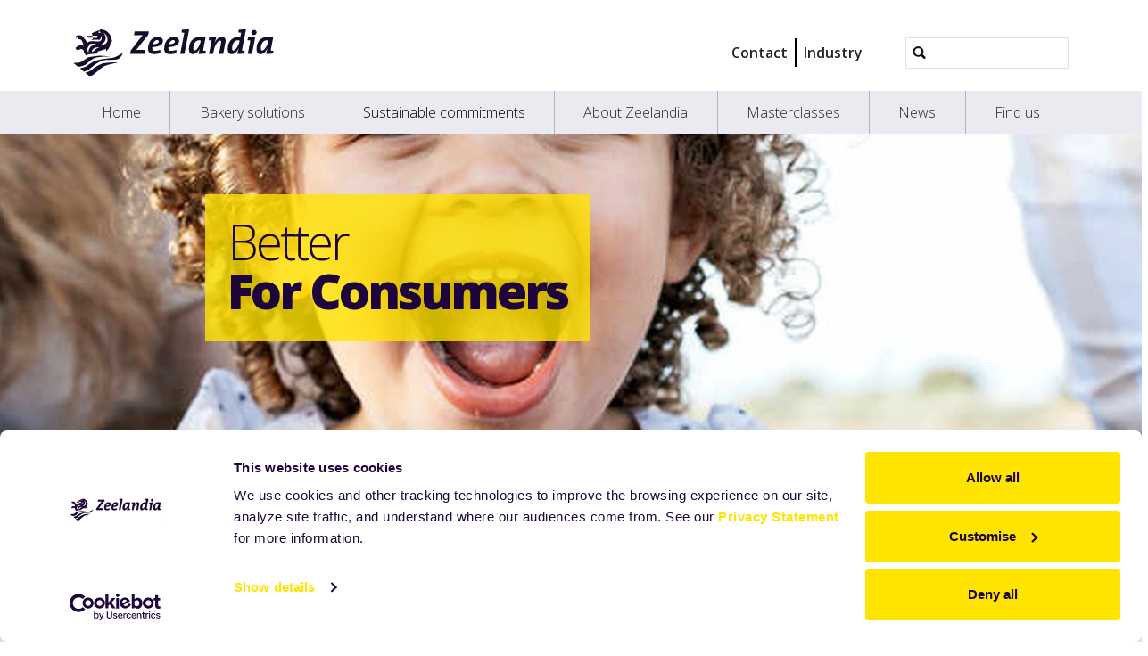

--- FILE ---
content_type: text/html;charset=utf-8
request_url: https://www.zeelandia.com/sustainable-commitments/better_for_consumers
body_size: 10045
content:
<!DOCTYPE html>
<html xmlns="http://www.w3.org/1999/xhtml" lang="en" xml:lang="en">
  <head><meta http-equiv="Content-Type" content="text/html; charset=UTF-8" />
    <title>Better For Consumers | Zeelandia</title>
    <meta name="viewport" content="width=device-width, initial-scale=1" />

    <link rel="apple-touch-icon" sizes="180x180" href="/++theme++zeelandia-theme/favicons/apple-touch-icon.png" />
    <link rel="icon" type="image/png" sizes="32x32" href="/++theme++zeelandia-theme/favicons/favicon-32x32.png" />
    <link rel="icon" type="image/png" sizes="16x16" href="/++theme++zeelandia-theme/favicons/favicon-16x16.png" />
    <link rel="manifest" href="/++theme++zeelandia-theme/favicons/site.webmanifest" />
    <link rel="mask-icon" href="/++theme++zeelandia-theme/favicons/safari-pinned-tab.svg" color="#23063A" />
    <link rel="shortcut icon" href="/++theme++zeelandia-theme/favicons/favicon.ico" />
    <meta name="msapplication-TileColor" content="#ff0000" />
    <meta name="msapplication-config" content="/++theme++zeelandia-theme/favicons/browserconfig.xml" />
    <meta name="theme-color" content="#ffffff" />

  <meta charset="utf-8" /><meta property="og:title" content="Better For Consumers | Zeelandia" /><meta property="twitter:title" content="Better For Consumers | Zeelandia" /><meta property="og:description" content="Discover commitment to creating better products and healthier alternatives for consumers. Learn how we prioritize your well-being with every ingredient." /><meta property="twitter:description" content="Discover commitment to creating better products and healthier alternatives for consumers. Learn how we prioritize your well-being with every ingredient." /><meta property="og:url" content="https://www.zeelandia.com/sustainable-commitments/better_for_consumers" /><meta property="og:article:publisher" content="https://www.facebook.com/zeelandiagroup" /><meta property="twitter:site" content="@zeelandiaGroup" /><meta property="twitter:card" content="summary" /><meta property="og:type" content="website" /><meta property="og:site_name" content="Royal Zeelandia Group BV" /><meta property="twitter:image" content="https://www.zeelandia.com/@@site-logo/zeelandia.svg" /><meta property="og:image" content="https://www.zeelandia.com/@@site-logo/zeelandia.svg" /><meta name="robots" content="all" /><meta name="description" content="Discover commitment to creating better products and healthier alternatives for consumers. Learn how we prioritize your well-being with every ingredient." /><meta name="viewport" content="width=device-width, initial-scale=1.0" /><meta name="generator" content="Plone - https://plone.org/" /><link rel="canonical" href="https://www.zeelandia.com/sustainable-commitments/better_for_consumers" /><link rel="preload icon" type="image/vnd.microsoft.icon" href="https://www.zeelandia.com/favicon.ico?name=favicon.ico" /><link rel="mask-icon" href="https://www.zeelandia.com/favicon.ico?name=favicon.ico" /><link href="https://www.zeelandia.com/@@search" rel="search" title="Search this site" /><link data-bundle="easyform" href="https://www.zeelandia.com/++webresource++b6e63fde-4269-5984-a67a-480840700e9a/++resource++easyform.css" media="all" rel="stylesheet" type="text/css" /><link data-bundle="easyformplugin.fields" href="https://www.zeelandia.com/++webresource++f14745e6-bd42-5fb0-a7bf-7b9e165a52f7/++plone++easyformplugin.fields/styles.css" media="all" rel="stylesheet" type="text/css" /><link data-bundle="mosaic-css" href="https://www.zeelandia.com/++webresource++194c6646-85f9-57d9-9c89-31147d080b38/++plone++mosaic/mosaic.min.css" media="all" rel="stylesheet" type="text/css" /><link data-bundle="plone-fullscreen" href="https://www.zeelandia.com/++webresource++ac83a459-aa2c-5a45-80a9-9d3e95ae0847/++plone++static/plone-fullscreen/fullscreen.css" media="all" rel="stylesheet" type="text/css" /><link data-bundle="diazo" href="https://www.zeelandia.com/++webresource++ed277317-f358-57de-98c0-e6795d653492//++theme++zeelandia-theme/styles/theme.min.css" media="all" rel="stylesheet" type="text/css" /><script async="True" data-bundle="plone-fullscreen" integrity="sha384-yAbXscL0aoE/0AkFhaGNz6d74lDy9Cz7PXfkWNqRnFm0/ewX0uoBBoyPBU5qW7Nr" src="https://www.zeelandia.com/++webresource++6aa4c841-faf5-51e8-8109-90bd97e7aa07/++plone++static/plone-fullscreen/fullscreen.js"></script><script data-bundle="plone" integrity="sha384-cnA8kdo1DYrIIzDegVsBQQFCz6wyGmvKp9f87eyZZS8eIrGFYO1k/S+yQLMMN2Fi" src="https://www.zeelandia.com/++webresource++8528090d-5bd4-5b0f-bca4-a8d85714dded/++plone++static/bundle-plone/bundle.min.js"></script><script data-bundle="zeelandia-bundle" integrity="sha384-9kFosZ4r++2FX7XWWJxpKtuwadahytBYxbwZsc5581Eu0ekPMyVGqEwBDZiOyu2Z" src="https://www.zeelandia.com/++webresource++3976c3fd-8a01-587d-8009-38515715df78/++theme++zeelandia-theme/static/zeelandia_theme.js"></script></head>

  <body class="d-flex flex-column h-100 col-content frontend icons-off no-portlet-columns portaltype-document section-sustainable-commitments site-com subsection-better_for_consumers template-layout thumbs-off userrole-anonymous viewpermission-none layout-default-document mosaic-grid" id="visual-portal-wrapper" dir="ltr" data-base-url="https://www.zeelandia.com/sustainable-commitments/better_for_consumers" data-view-url="https://www.zeelandia.com/sustainable-commitments/better_for_consumers" data-portal-url="https://www.zeelandia.com" data-i18ncatalogurl="https://www.zeelandia.com/plonejsi18n" data-pat-plone-modal="{&quot;actionOptions&quot;: {&quot;displayInModal&quot;: false}}" data-pat-pickadate="{&quot;date&quot;: {&quot;selectYears&quot;: 200}, &quot;time&quot;: {&quot;interval&quot;: 5 } }"><div class="outer-wrapper flex-shrink-0">
      <header id="content-header" class="container d-flex pt-3 flex-column justify-content-between align-items-lg-start flex-lg-row">

        <div id="portal-top" class="mb-3 d-flex justify-content-end">
        

<div id="portal-searchbox" class="d-flex flex-column position-relative"></div>




      </div>

        <div id="portal-logo-wrapper" class="pt-0 pt-lg-3 pb-3 d-flex justify-content-between align-items-center order-lg-first w-100">
          <a id="portal-logo" title="Royal Zeelandia Group" href="https://www.zeelandia.com">
  <img alt="Royal Zeelandia Group" src="https://www.zeelandia.com/@@site-logo/zeelandia.svg" title="Royal Zeelandia Group" /></a>
          <div class="navbar navbar-simple navbar-expand-lg">
            <button class="navbar-toggler navbar-light" type="button" data-bs-toggle="offcanvas" data-bs-target="#offcanvasNavbar" aria-controls="offcanvasNavbar" aria-label="Toggle navigation">
              <span class="navbar-toggler-icon "></span>
            </button>
          </div>
          <div class="navbar navbar-simple d-none d-lg-flex align-items-center" id="header-nav-wrapper">
            <ul class="navbar-nav flex-lg-row header-small-nav ms-3 me-3 position-relative" id="header-nav-links">
  <li class="nav-item">
  <a href="https://www.zeelandia.com/contact" class="nav-link" target="">Contact</a>
  </li>
  <li class="nav-item">
  <a href="https://explore.zeelandia.com/en" class="nav-link" target="_blank">Industry</a>
  </li>
</ul>
            <ul class="navbar-nav flex-lg-row lang-wrapper header-small-nav position-relative"><span class="lang small-tab"></span></ul>
            <div id="portal-header-searchbox" class="portal-searchbox d-flex flex-column position-relative ms-4">

  <form id="searchGadget_form" action="https://www.zeelandia.com/@@search" role="search" class="d-flex pat-livesearch show_images " data-pat-livesearch="ajaxUrl:https://www.zeelandia.com/@@ajax-search">
    <div class="search-btn"></div>
    <input name="SearchableText" type="text" size="18" id="searchGadget" title="Search Site" class="searchField form-control" />

    <button class="searchButton btn btn-outline-light ms-2 d-none" type="submit">Search</button>

    <div id="portal-advanced-search" class="hiddenStructure">
      <a href="https://www.zeelandia.com/@@search">Advanced Search…</a>
    </div>

  </form>

</div>
          </div>
        </div>

      </header>

      <div id="mainnavigation-wrapper">
        <div id="mainnavigation">
          <nav class="navbar navbar-expand-lg navbar-main pat-navigationmarker" id="portal-globalnav-wrapper">
            <div class="container">
              <div class="offcanvas offcanvas-end" tabindex="-1" id="offcanvasNavbar" aria-labelledby="offcanvasNavbarLabel">
                <div class="offcanvas-header justify-content-end">
                  <button type="button" class="btn-close btn-close-dark text-reset" data-bs-dismiss="offcanvas" aria-label="Close"></button>
                </div>
                <div class="offcanvas-body align-items-center">
                  <ul class="navbar-nav me-auto" id="portal-globalnav">
    <li class="index_html nav-item"><a href="https://www.zeelandia.com" class="state-None nav-link">Home</a></li><li class="bakery-solutions nav-item"><a href="https://www.zeelandia.com/bakery-solutions" class="state-published nav-link">Bakery solutions</a></li><li class="sustainable-commitments nav-item"><a href="https://www.zeelandia.com/sustainable-commitments" class="state-published nav-link">Sustainable commitments</a></li><li class="explore-zeelandia nav-item"><a href="https://www.zeelandia.com/explore-zeelandia" class="state-published nav-link">About Zeelandia</a></li><li class="masterclasses nav-item"><a href="https://www.zeelandia.com/masterclasses" class="state-published nav-link">Masterclasses</a></li><li class="news nav-item"><a href="https://www.zeelandia.com/news" class="state-published nav-link">News</a></li><li class="find-us nav-item"><a href="https://www.zeelandia.com/find-us" class="state-published nav-link">Find us</a></li>
  
  <li class="nav-item d-block d-md-none">
  <a href="https://www.zeelandia.com/contact" class="nav-link" target="">Contact</a>
  </li>
  <li class="nav-item d-block d-md-none">
  <a href="https://explore.zeelandia.com/en" class="nav-link" target="_blank">Industry</a>
  </li>
</ul>
                  
                  <ul class="lang-wrapper navbar-nav position-relative header-small-nav d-lg-none"><li class="lang small-tab"></li><!-- <span class="arrow-btn"></span> --></ul>

                  <div id="portal-searchbox" class="portal-searchbox mt-3 d-lg-none">

  <form id="searchGadget_form" action="https://www.zeelandia.com/@@search" role="search" class="d-flex pat-livesearch show_images " data-pat-livesearch="ajaxUrl:https://www.zeelandia.com/@@ajax-search">
    <div class="search-btn"></div>
    <input name="SearchableText" type="text" size="18" id="searchGadget" title="Search Site" class="searchField form-control" />

    <button class="searchButton btn btn-outline-light ms-2 d-none" type="submit">Search</button>

    <div id="portal-advanced-search" class="hiddenStructure">
      <a href="https://www.zeelandia.com/@@search">Advanced Search…</a>
    </div>

  </form>

</div>
                </div>
              </div>
            </div>
          </nav>
        </div>
      </div>

      <div id="hero" class="principal">
        <div class="container">
          <div class="gigantic">
          </div>
        </div>
      </div>

      <div id="above-content-wrapper">
        <div id="above-content">
        </div>
      </div>

      <div class="container">
        <div class="row">
          <aside id="global_statusmessage" class="col-12">
      

      <div>
      </div>
    </aside>
        </div>
        <main id="main-container" class="row">
          <section id="portal-column-content">

      

      

        

          <article id="content" data-panel="content">
<div class="mosaic-grid-row mosaic-grid-row-container">
<div class="mosaic-grid-cell mosaic-width-full mosaic-position-leftmost">
<div class="movable removable mosaic-tile mosaic-zeelandia.tiles.header_tile-tile">
<div class="mosaic-tile-content">

  <section class="sub-page-header">
    <div class="header-bg">
      <img src="https://www.zeelandia.com/sustainable-commitments/better_for_consumers/@@zeelandia.tiles.header_tile/8a970b55b919451784eef4834c64576e/@@images/image-1920-039132c7a609ee843c0f4f7107498952.jpeg" alt="" title="Better&lt;br/&gt;&lt;strong&gt;For Consumers&lt;/strong&gt;" height="395" width="1920" class="d-none d-md-block" />
      <img src="https://www.zeelandia.com/sustainable-commitments/better_for_consumers/@@zeelandia.tiles.header_tile/8a970b55b919451784eef4834c64576e/@@images/image-1532-236b53e81a8e158c6b2f4e71fba8cf12.jpeg" alt="" title="Better&lt;br/&gt;&lt;strong&gt;For Consumers&lt;/strong&gt;" height="500" width="1532" class="d-block d-md-none" />
     </div>
     <div class="header-content">
       <h1 class="header-h">Better<br /><strong>For Consumers</strong></h1>
    </div>
</section>
</div>
</div>
<div class="movable removable mosaic-tile mosaic-zeelandia.tiles.big_title-tile">
<div class="mosaic-tile-content">

  <div class="text-section">
    <div class="big-title-container">
      <h2 class="text-s-h">Our commitment to<br /><strong>our consumers</strong></h2>
      <p class="text-s-txt">We take <strong>responsibility for the quality</strong> and nutritional value of our products, reflecting the latest insights into the<strong> impact of food products on consumer health</strong>. <br /><br />O<span>ur focus is on offering a variety of ingredients, products, and recipes to <strong>help create joyful moments</strong>. We give bakeries - large and small - the opportunity to serve their customers both with<strong> indulgent products and healthier alternatives</strong>.<br /><br /></span></p>
    </div>
  </div>

</div>
</div>
<div class="movable removable mosaic-tile mosaic-plone.app.standardtiles.html-tile">
<div class="mosaic-tile-content">
<p style="text-align: center;"><picture><source srcset="https://www.zeelandia.com/sustainable-commitments/images-and-files/sustainable_development_goal_3.png/@@images/image-400-80f7ccbd049a6534bbffa6b7760d6b07.png 400w,https://www.zeelandia.com/sustainable-commitments/images-and-files/sustainable_development_goal_3.png/@@images/image-768-0247e9dec9ca3cdcdfa9bbe10c2565ef.png 768w,https://www.zeelandia.com/sustainable-commitments/images-and-files/sustainable_development_goal_3.png/@@images/image-1000-7b7eeb8a86cd39b711313d7bd07f8785.png 1000w"></source><img alt="" class="image-richtext picture-variant-small" height="50" loading="lazy" src="https://www.zeelandia.com/sustainable-commitments/images-and-files/sustainable_development_goal_3.png/@@images/image-400-80f7ccbd049a6534bbffa6b7760d6b07.png" title="Sustainable_Development_Goal_3.png" width="50" /></picture> <picture><source srcset="https://www.zeelandia.com/sustainable-commitments/images-and-files/sdg_9.png/@@images/image-600-0ce322ae5b520d24e9418e66642ba25c.png 600w,https://www.zeelandia.com/sustainable-commitments/images-and-files/sdg_9.png/@@images/image-400-87089a6c32205acdea18feea897ed3d8.png 400w,https://www.zeelandia.com/sustainable-commitments/images-and-files/sdg_9.png/@@images/image-768-51b6305eabda3688c681d28535373e17.png 768w,https://www.zeelandia.com/sustainable-commitments/images-and-files/sdg_9.png/@@images/image-1000-98a1e91798465c8c15fd61bc0ca4c5b2.png 1000w,https://www.zeelandia.com/sustainable-commitments/images-and-files/sdg_9.png/@@images/image-1200-34724501ef3e6bba8b8458f86d894476.png 1200w"></source><img alt="" class="image-richtext picture-variant-medium" height="50" loading="lazy" src="https://www.zeelandia.com/sustainable-commitments/images-and-files/sdg_9.png/@@images/image-600-0ce322ae5b520d24e9418e66642ba25c.png" title="SDG_9" width="50" /></picture> <picture><source srcset="https://www.zeelandia.com/sustainable-commitments/images-and-files/sdg_12.png/@@images/image-400-63a369cfa425e30890c66e870f8cae60.png 400w,https://www.zeelandia.com/sustainable-commitments/images-and-files/sdg_12.png/@@images/image-768-8b08e3b7a5eceb3bfaca572e7443d90b.png 768w,https://www.zeelandia.com/sustainable-commitments/images-and-files/sdg_12.png/@@images/image-1000-00ef88d6ceeabc77dc808f6407fce67c.png 1000w"></source><img alt="" class="image-richtext picture-variant-small" height="50" loading="lazy" src="https://www.zeelandia.com/sustainable-commitments/images-and-files/sdg_12.png/@@images/image-400-63a369cfa425e30890c66e870f8cae60.png" title="SDG_12" width="50" /></picture></p>
</div>
</div>
</div>
</div>
<div class="mosaic-grid-row mosaic-grid-row-container">
<div class="mosaic-grid-cell mosaic-width-full mosaic-position-leftmost">
<div class="movable removable mosaic-tile mosaic-plone.app.standardtiles.html-tile">
<div class="mosaic-tile-content">
<p><strong>Our ambition:</strong></p><ul><li>To keep developing and launching healthier solutions that support consumers in their choice for a healthier lifestyle.</li><li>To improve our products nutritional profile by adding fibers, creating gluten-free options, reducing sugar content, and replacing ingredients perceived as unhealthy.</li><li>To ensure that by 2025, 50% of Zeelandia Group products launched each year meet the criteria of our <em>Better for consumers</em> portfolio.</li></ul>
</div>
</div>
</div>
</div>
<div class="mosaic-grid-row mosaic-grid-row-container">
<div class="mosaic-grid-cell mosaic-width-half mosaic-position-leftmost">
<div class="movable removable mosaic-tile mosaic-plone.app.standardtiles.html-tile">
<div class="mosaic-tile-content">
<p><img alt="" class="image-richtext image-inline" height="511" src="https://www.zeelandia.com/sustainable-commitments/images-and-files/better_for_consumers_health_well_being/@@images/image-768-ccc4ab092a58e3e03a26f244ea43e61f.jpeg" title="better for comsumers - health and well being" width="768" /><br /><br /></p>
</div>
</div>
</div>
<div class="mosaic-grid-cell mosaic-width-half mosaic-position-half">
<div class="movable removable mosaic-tile mosaic-plone.app.standardtiles.html-tile">
<div class="mosaic-tile-content">
<h2><strong>Consumer Health &amp; Well-being</strong><strong></strong></h2><p>When asked which ingredients are their main concern when it comes to pursuing a healthy diet*, consumers in several EU markets indicated that sugar and additives are top of mind. <br /><br />Our <strong>Better for Consumers </strong>roadmap addresses those concerns. For example, we launched <a href="https://www.zeelandia.com/nativa"><strong>Nativa</strong></a>, a new range of pastry ingredients with reduced sugar content and minimal use of additives.<br /><br />Our commitment to people's health &amp; well-being, in this case, is a commitment to delivering healthier ingredients. We are confident that, by 2025, our 'Better for Consumers' portfolio will account for at least 50% of group product launches.<br /></p><p><em>*based on a study conducted by Zeelandia Group</em></p><p><a class="cta-button-yellow" href="https://www.zeelandia.com/campaigns/health-and-wellbeing">Discover <strong>our range of healthier solutions</strong></a><br /></p>
</div>
</div>
</div>
</div>
<div class="mosaic-grid-row mosaic-grid-row-container mosaic-swap-cells-medium">
<div class="mosaic-grid-cell col">
<div class="movable removable mosaic-tile mosaic-plone.app.standardtiles.html-tile">
<div class="mosaic-tile-content">
<h2><strong>Market Trends</strong></h2><p>Connecting with experts in different fields keeps our innovation and product development up to date. In 2022 we joined forces with <a href="https://www.zeelandia.com/news/gluten/zeelandia-and-innov-join-forces-with-the-latest-gluten-free-solutions"><span style="text-decoration: underline;">a partner that specializes in gluten-free technology</span></a>, to support us in developing a range of gluten-free products with excellent taste and texture.<br /><br />This allowed us to extend our <a href="https://www.zeelandia.com/campaigns/gluten-free"><strong>Zero Problem range of gluten-free products</strong></a>. These products cater to the needs of a growing number of people, including those with celiac disease, gluten sensitivity, and consumers who prefer gluten-free products for their perceived health benefits. <br /><br /></p><p>Additionally, our corporate R&amp;D department developed <a href="https://www.zeelandia.com/campaigns/vegan"><strong>V-Go!</strong></a> a range of vegan alternatives for products <span class="cf0">including cake, custard cream, and other types of fillings, and a vegan version of whipped cream.</span><br /><br /></p><p><a class="cta-button-yellow" href="https://www.zeelandia.com/campaigns/vegan/vgo">Explore <strong>our Vegan range!</strong></a><br /></p>
</div>
</div>
</div>
<div class="mosaic-grid-cell mosaic-width-half mosaic-position-leftmost col">
<div class="movable removable mosaic-tile mosaic-plone.app.standardtiles.html-tile">
<div class="mosaic-tile-content">
<p><img alt="" class="image-richtext image-inline" height="464" src="https://www.zeelandia.com/sustainable-commitments/images-and-files/better_for_consumers_market_trends/@@images/image-768-a1eb3337d294b38b9ab4bca48e845fed.jpeg" style="float: left;" title="better for consumers - market trends" width="696" /></p><p><br /></p><p><br /></p>
</div>
</div>
</div>
</div>
<div class="mosaic-grid-row">
<div class="mosaic-grid-cell mosaic-width-full mosaic-position-leftmost">
<div class="movable removable mosaic-tile mosaic-plone.app.standardtiles.html-tile">
<div class="mosaic-tile-content">
<p><br /></p>
</div>
</div>
</div>
</div>
<div class="mosaic-grid-row mosaic-grid-row-container">
<div class="mosaic-grid-cell mosaic-width-half mosaic-position-leftmost">
<div class="movable removable mosaic-tile mosaic-plone.app.standardtiles.html-tile">
<div class="mosaic-tile-content">
<p style="text-align: left;"><img alt="" class="image-richtext image-inline" height="464" src="https://www.zeelandia.com/sustainable-commitments/images-and-files/better_for_consumers_product_quality_safety/@@images/image-768-e21362db1f81dd13c40d8b879f10eb06.jpeg" title="better for consumers - product quality and safety" width="696" /><br /></p><div class="mce-resizehandle" id="mceResizeHandlenw" style="cursor: nw-resize; margin: 0px; padding: 0px; left: -4.5px; top: -4.5px;"></div><div class="mce-resizehandle" id="mceResizeHandlene" style="cursor: ne-resize; margin: 0px; padding: 0px; left: 691.5px; top: -4.5px;"></div><div class="mce-resizehandle" id="mceResizeHandlese" style="cursor: se-resize; margin: 0px; padding: 0px; left: 691.5px; top: 459.5px;"></div><div class="mce-resizehandle" id="mceResizeHandlesw" style="cursor: sw-resize; margin: 0px; padding: 0px; left: -4.5px; top: 459.5px;"></div>
</div>
</div>
</div>
<div class="mosaic-grid-cell mosaic-width-half mosaic-position-half">
<div class="movable removable mosaic-tile mosaic-plone.app.standardtiles.html-tile">
<div class="mosaic-tile-content">
<h2><strong><span>Product Quality &amp; Safety</span></strong></h2><p>We applied for full membership of <strong>SEDEX</strong>, one of the world’s leading platforms for monitoring and managing businesses’ ethical and environmental impact.</p><p><br />This means we will submit to <strong>rigorous monitoring of our own business practices</strong>, starting with our main site in the Netherlands. We will also <strong>have access to data on suppliers</strong>, which will allow us to make informed decisions that contribute to a more responsible supply chain.<br /><br /><br /><strong></strong><em></em></p><p><br /></p>
</div>
</div>
</div>
</div>
<div class="mosaic-grid-row">
<div class="mosaic-grid-cell mosaic-width-full mosaic-position-leftmost">
<div class="movable removable mosaic-tile mosaic-plone.app.standardtiles.html-tile">
<div class="mosaic-tile-content">
<p><br /></p>
</div>
</div>
</div>
</div>
<div class="mosaic-grid-row">
<div class="mosaic-grid-cell mosaic-width-full mosaic-position-leftmost">
<div class="movable removable mosaic-tile mosaic-plone.app.standardtiles.html-tile">
<div class="mosaic-tile-content">
<div class="movable removable mosaic-tile mosaic-plone.app.standardtiles.html-tile"><div class="mosaic-tile-content mosaic-rich-text-initialized" id="mosaic-rich-text-init-c32ab01b-2003-4e43-84e7-f7ec4c0b4667"><h2 style="text-align: center;"><br /></h2><h1 style="text-align: center;">Explore the<span> </span><strong>latest news</strong><span> </span>and<span> </span><strong>articles</strong></h1></div></div>
</div>
</div>
</div>
</div>
<div class="mosaic-grid-row">
<div class="mosaic-grid-cell mosaic-width-full mosaic-position-leftmost">
<div class="movable removable mosaic-tile mosaic-plone.app.standardtiles.existingcontent-tile">
<div class="mosaic-tile-content">


        <section class="existing-content-tile">
          

          <div class="documentDescription description"></div>
          
          
            
              <div>
                
<section class="recipes-section">
  <div class="container">

  

  
    

      <div class="filters-wrapper mt-5 mb-4 pb-3 border-bottom border-primary" id="flfilter">
        <form class="row gx-3 gy-2 align-items-center" method="get" action="https://www.zeelandia.com/sustainable-commitments/news-collections-and-items/better-for-people#flfilter">
          <label class="sort-txt col-form-label col-auto">Sort on:</label>
          <div class="sort-wrapper col-sm-auto pe-sm-4">
            <select class="form-select w-sm-auto" name="sort_on">
              
                <option value="effective" selected="selected">Newest</option>
              
                <option value="sortable_title">Alphabetical</option>
              
            </select>
          </div>

          <div class="search-wrapper col-sm-auto pe-sm-4 d-flex">
            <input class="form-control" type="text" method="get" name="searchterm" placeholder="Search in " />
            <button class="btn btn-light search-btn" search="search"><img src="++theme++zeelandia-theme/img/search-ic.svg" width="16" height="16" alt="search" /></button>
          </div>

          <div class="pagination-wrapper col d-flex justify-content-end">
            

      <!-- Navigation, at least for the recipe listing view -->


  




    
          </div>

          
        </form>
      </div>

      
        <div class="recipes-wrapper row row-cols-sm-2 row-cols-lg-3 g-5">
          
            <div class="col">
              
                <div class="card content-card section-state-published recipe subject-better-for-people subject-better-for-consumers subject-better-for-employees subject-better-for-the-planet subject-csr white h-100" data-content="New">
                  <div class="card-img-top">
                    <a href="https://www.zeelandia.com/news/zeelandia-group-publishes-sustainability-faq-document">
                       <img src="https://www.zeelandia.com/news/zeelandia-group-publishes-sustainability-faq-document/@@images/image-400-9fad00703ed0adaa34586aefc05cdea5.png" alt="Zeelandia Group Publishes Sustainability FAQ Document" title="Zeelandia Group Publishes Sustainability FAQ Document" height="250" width="400" />
                    </a>
                  </div>
                  <div class="card-body">
                       
                      <a href="https://www.zeelandia.com/news/zeelandia-group-publishes-sustainability-faq-document">
                        <h5 class="card-title">Zeelandia Group Publishes Sustainability FAQ Document</h5>
                        
                      </a>
                      
                  </div>
                  <div class="card-footer">
                    <a class="btn btn-yellow btn-sm btn-animated" href="https://www.zeelandia.com/news/zeelandia-group-publishes-sustainability-faq-document">read <strong>more</strong></a>
                  </div>
                </div>
              
            </div>
          
            <div class="col">
              
                <div class="card content-card section-state-published recipe subject-gluten subject-better-for-consumers subject-health subject-better-for-people white h-100" data-content="New">
                  <div class="card-img-top">
                    <a href="https://www.zeelandia.com/news/gluten/zeelandia-and-innov-join-forces-with-the-latest-gluten-free-solutions">
                       <img src="https://www.zeelandia.com/news/gluten/zeelandia-and-innov-join-forces-with-the-latest-gluten-free-solutions/@@images/image-400-a7ff4d95fc96d6110759d362a8926c98.png" alt="Zeelandia joins forces with InnoV for the latest gluten free solutions" title="Zeelandia joins forces with InnoV for the latest gluten free solutions" height="250" width="400" />
                    </a>
                  </div>
                  <div class="card-body">
                       
                      <a href="https://www.zeelandia.com/news/gluten/zeelandia-and-innov-join-forces-with-the-latest-gluten-free-solutions">
                        <h5 class="card-title">Zeelandia joins forces with InnoV for the latest gluten free solutions</h5>
                        
                      </a>
                      
                  </div>
                  <div class="card-footer">
                    <a class="btn btn-yellow btn-sm btn-animated" href="https://www.zeelandia.com/news/gluten/zeelandia-and-innov-join-forces-with-the-latest-gluten-free-solutions">read <strong>more</strong></a>
                  </div>
                </div>
              
            </div>
          
            <div class="col">
              
                <div class="card content-card section-state-published recipe subject-csr subject-community-support subject-better-for-people white h-100" data-content="New">
                  <div class="card-img-top">
                    <a href="https://www.zeelandia.com/news/global-community-engagement-day">
                       <img src="https://www.zeelandia.com/news/global-community-engagement-day/@@images/image-400-0aaa65e9fe9520a1c1c30a5f9d489781.jpeg" alt="Global Community Engagement Day" title="Global Community Engagement Day" height="250" width="400" />
                    </a>
                  </div>
                  <div class="card-body">
                       
                      <a href="https://www.zeelandia.com/news/global-community-engagement-day">
                        <h5 class="card-title">Global Community Engagement Day</h5>
                        
                      </a>
                      
                  </div>
                  <div class="card-footer">
                    <a class="btn btn-yellow btn-sm btn-animated" href="https://www.zeelandia.com/news/global-community-engagement-day">read <strong>more</strong></a>
                  </div>
                </div>
              
            </div>
          
            <div class="col">
              
                <div class="card content-card section-state-published recipe subject-csr subject-community-support subject-better-for-people white h-100" data-content="New">
                  <div class="card-img-top">
                    <a href="https://www.zeelandia.com/news/csr/international-education-day">
                       <img src="https://www.zeelandia.com/news/csr/international-education-day/@@images/image-400-0aaa65e9fe9520a1c1c30a5f9d489781.jpeg" alt="International Education day" title="International Education day" height="250" width="400" />
                    </a>
                  </div>
                  <div class="card-body">
                       
                      <a href="https://www.zeelandia.com/news/csr/international-education-day">
                        <h5 class="card-title">International Education day</h5>
                        
                      </a>
                      
                  </div>
                  <div class="card-footer">
                    <a class="btn btn-yellow btn-sm btn-animated" href="https://www.zeelandia.com/news/csr/international-education-day">read <strong>more</strong></a>
                  </div>
                </div>
              
            </div>
          
            <div class="col">
              
                <div class="card content-card section-state-published recipe subject-nativa subject-health subject-csr subject-better-for-consumers subject-better-for-people white h-100" data-content="New">
                  <div class="card-img-top">
                    <a href="https://www.zeelandia.com/news/nativa/healthy-enjoyment-with-nativa">
                       <img src="https://www.zeelandia.com/news/nativa/healthy-enjoyment-with-nativa/@@images/image-400-0aaa65e9fe9520a1c1c30a5f9d489781.jpeg" alt="Healthier enjoyment with Nativa" title="Healthier enjoyment with Nativa" height="250" width="400" />
                    </a>
                  </div>
                  <div class="card-body">
                       
                      <a href="https://www.zeelandia.com/news/nativa/healthy-enjoyment-with-nativa">
                        <h5 class="card-title">Healthier enjoyment with Nativa</h5>
                        
                      </a>
                      
                  </div>
                  <div class="card-footer">
                    <a class="btn btn-yellow btn-sm btn-animated" href="https://www.zeelandia.com/news/nativa/healthy-enjoyment-with-nativa">read <strong>more</strong></a>
                  </div>
                </div>
              
            </div>
          
            <div class="col">
              
                <div class="card content-card section-state-published recipe subject-vegan subject-csr subject-better-for-consumers subject-better-for-people white h-100" data-content="New">
                  <div class="card-img-top">
                    <a href="https://www.zeelandia.com/news/vegan/veganuary-vegan-in-the-spotlights">
                       <img src="https://www.zeelandia.com/news/vegan/veganuary-vegan-in-the-spotlights/@@images/image-400-0aaa65e9fe9520a1c1c30a5f9d489781.jpeg" alt="Veganuary: vegans in the spotlight!" title="Veganuary: vegans in the spotlight!" height="250" width="400" />
                    </a>
                  </div>
                  <div class="card-body">
                       <img class="subject-image" src="/++theme++zeelandia-theme/img/subject-vegan.png" />
                      <a href="https://www.zeelandia.com/news/vegan/veganuary-vegan-in-the-spotlights">
                        <h5 class="card-title">Veganuary: vegans in the spotlight!</h5>
                        
                      </a>
                      
                  </div>
                  <div class="card-footer">
                    <a class="btn btn-yellow btn-sm btn-animated" href="https://www.zeelandia.com/news/vegan/veganuary-vegan-in-the-spotlights">read <strong>more</strong></a>
                  </div>
                </div>
              
            </div>
          
            <div class="col">
              
                <div class="card content-card section-state-published recipe subject-gluten subject-csr subject-better-for-consumers subject-better-for-people white h-100" data-content="New">
                  <div class="card-img-top">
                    <a href="https://www.zeelandia.com/news/gluten/feel-good-with-gluten-free">
                       <img src="https://www.zeelandia.com/news/gluten/feel-good-with-gluten-free/@@images/image-400-0aaa65e9fe9520a1c1c30a5f9d489781.png" alt="Feel good with gluten (free)" title="Feel good with gluten (free)" height="250" width="400" />
                    </a>
                  </div>
                  <div class="card-body">
                       
                      <a href="https://www.zeelandia.com/news/gluten/feel-good-with-gluten-free">
                        <h5 class="card-title">Feel good with gluten (free)</h5>
                        
                      </a>
                      
                  </div>
                  <div class="card-footer">
                    <a class="btn btn-yellow btn-sm btn-animated" href="https://www.zeelandia.com/news/gluten/feel-good-with-gluten-free">read <strong>more</strong></a>
                  </div>
                </div>
              
            </div>
          
            <div class="col">
              
                <div class="card content-card section-state-published recipe subject-csr subject-better-for-employees subject-better-for-people white h-100" data-content="New">
                  <div class="card-img-top">
                    <a href="https://www.zeelandia.com/news/social-responsibility-award-for-sefco-zeelandia">
                       <img src="https://www.zeelandia.com/news/social-responsibility-award-for-sefco-zeelandia/@@images/image-400-a8e084797d324bd3fc8eed3593709dfb.jpeg" alt="Social Responsibility Award for Sefco Zeelandia!" title="Social Responsibility Award for Sefco Zeelandia!" height="250" width="400" />
                    </a>
                  </div>
                  <div class="card-body">
                       
                      <a href="https://www.zeelandia.com/news/social-responsibility-award-for-sefco-zeelandia">
                        <h5 class="card-title">Social Responsibility Award for Sefco Zeelandia!</h5>
                        
                      </a>
                      
                  </div>
                  <div class="card-footer">
                    <a class="btn btn-yellow btn-sm btn-animated" href="https://www.zeelandia.com/news/social-responsibility-award-for-sefco-zeelandia">read <strong>more</strong></a>
                  </div>
                </div>
              
            </div>
          
            <div class="col">
              
                <div class="card content-card section-state-published recipe subject-csr subject-better-for-employees white h-100" data-content="New">
                  <div class="card-img-top">
                    <a href="https://www.zeelandia.com/news/novatterra-zeelandia-received-great-place-to-work-certification-onze-more">
                       <img src="https://www.zeelandia.com/news/novatterra-zeelandia-received-great-place-to-work-certification-onze-more/@@images/image-400-0aaa65e9fe9520a1c1c30a5f9d489781.jpeg" alt="Novatterra Zeelandia received &quot;Great Place to Work&quot; certification!" title="Novatterra Zeelandia received &quot;Great Place to Work&quot; certification!" height="250" width="400" />
                    </a>
                  </div>
                  <div class="card-body">
                       
                      <a href="https://www.zeelandia.com/news/novatterra-zeelandia-received-great-place-to-work-certification-onze-more">
                        <h5 class="card-title">Novatterra Zeelandia received "Great Place to Work" certification!</h5>
                        
                      </a>
                      
                  </div>
                  <div class="card-footer">
                    <a class="btn btn-yellow btn-sm btn-animated" href="https://www.zeelandia.com/news/novatterra-zeelandia-received-great-place-to-work-certification-onze-more">read <strong>more</strong></a>
                  </div>
                </div>
              
            </div>
          
        </div>
      

      <div class="row mt-4">
             <div class="pagination-wrapper col d-flex justify-content-end">
          

      <!-- Navigation, at least for the recipe listing view -->


  




    
        </div>
      </div>
      
        
      

    
  
  </div>
</section>
  
              </div>
            
            
          
          
        </section>
      
</div>
</div>
</div>
</div>
</article>
        
      

      
    </section>
          <!-- <aside id="portal-column-one">
          </aside> -->
          <!-- <aside id="portal-column-two" role="complementary">
          </aside> -->
        </main>
        <!--/row-->
      </div>
      <!--/container-->

    </div><!--/outer-wrapper --><footer id="portal-footer-wrapper">
      <div id="portal-footer" class="container">
        <div class="row">
          <div class="col-sm-2">
            <div class="f-menu">
  <div class="f-menu-link">
    <a href="https://www.zeelandia.com/" target="">Home</a>
  </div>
  <div class="f-menu-link">
    <a href="https://www.zeelandia.com/news" target="">News</a>
  </div>
  <div class="f-menu-link">
    <a href="https://explore.zeelandia.com/en" target="_blank">Industry</a>
  </div>
  <div class="f-menu-link">
    <a href="https://www.zeelandia.com/find-us" target="">Zeelandia worldwide</a>
  </div>
  <div class="f-menu-link">
    <a href="https://www.zeelandia.com/sustainable-commitments/responsible_procurement" target="">For suppliers</a>
  </div>
</div>
          </div>
            <div class="col-xs-12 col-sm-3 company-info line">
  <div class="d-none d-md-block">
    <p><strong>Address</strong></p>
<p>Fonteine 2<br />4301 AG  ZIERIKZEE<br />The Netherlands</p>
<p><a href="tel:+31-111-419000" data-linktype="external" data-val="tel:+31-111-419000">+31 (0) 111 419000</a></p>
  </div>
  <div class="d-block d-md-none company-info-mobile">
    
  </div>
</div>
          <div class="col-sm-4 line">
            <div class="f-contact-form">
      <p class="f-contact-h">Contact us directly</p>
        <div>
        <span>We'll be in touch shortly.</span>
        <form method="get" action="https://www.zeelandia.com/contact">
        <br />
        <button class="cta-button-yellow submit" type="submit" name="submit">Contact us</button>
    </form></div>
  </div>
              
          </div>
          <div class="col-sm-3 line">
            <div class="f-social-wrapper">
              <div class="f-logo">
                <img src="/com/++theme++zeelandia-theme/img/zeelandia-w.svg" alt="" />
              </div>
              <div class="f-social">
  <p class="social-h"><span>Follow us on</span> <strong><span>Social Media</span></strong></p>
  
  <span class="soc-img"><a href="https://facebook.com/zeelandiagroup"><img src="/++theme++zeelandia-theme/img/facebook.svg" alt="Facebook" /></a></span>
  <span class="soc-img"><a href="https://www.youtube.com/c/KoninklijkeZeelandiaGroepBVZierikzee"><img src="/++theme++zeelandia-theme/img/youtube.svg" alt="YouTube" /></a></span>
  <span class="soc-img"><a href="https://www.linkedin.com/company/zeelandia"><img src="/++theme++zeelandia-theme/img/linkedin-t.png" alt="LinkedIn" /></a></span>
  <span class="soc-img"><a href="https://www.instagram.com/zeelandiagroup"><img src="/++theme++zeelandia-theme/img/instagram.png" alt="Instagram" /></a></span>
</div>
            </div>
          </div>
        </div>
      </div>

      <div id="portal-colophon" class="f-bottom">
     <p class="bottom-txt">Part of Royal Zeelandia Group BV |
         
            
              <a href="https://www.zeelandia.com/disclaimer">Disclaimer</a> |
 
              <a href=" https://www.zeelandia.com/privacy-statement">Privacy Statement</a> |
            
        
        
        <a href="mailto:info@zeelandia.com">info@zeelandia.com</a>
      </p>
    </div>
    </footer><meta name="facebook-domain-verification" content="vzmhy9vj5lebcad5zkwnrcjr6s92wx" />
<!-- Google Tag Manager -->
<script>(function(w,d,s,l,i){w[l]=w[l]||[];w[l].push({'gtm.start':
new Date().getTime(),event:'gtm.js'});var f=d.getElementsByTagName(s)[0],
j=d.createElement(s),dl=l!='dataLayer'?'&l='+l:'';j.async=true;j.src=
'https://www.googletagmanager.com/gtm.js?id='+i+dl;f.parentNode.insertBefore(j,f);
})(window,document,'script','dataLayer','GTM-MPMPKTTR');</script>
<!-- End Google Tag Manager --></body>
</html>